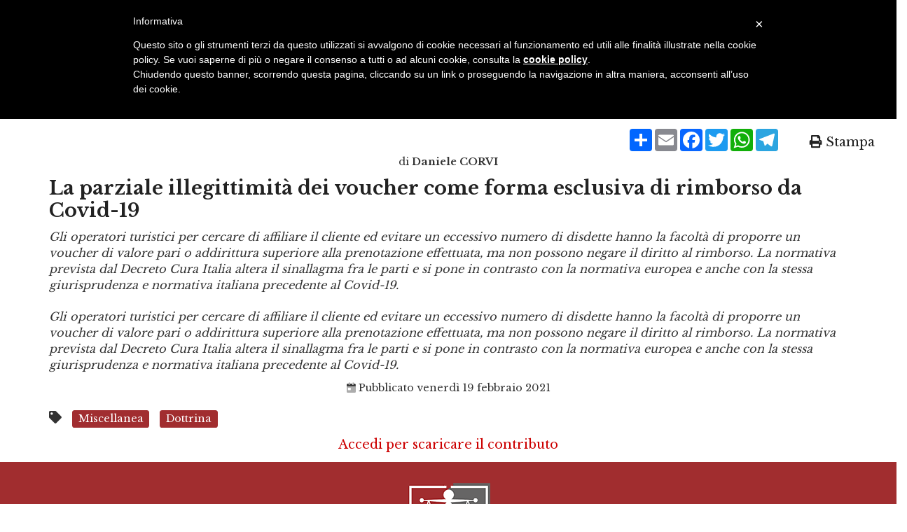

--- FILE ---
content_type: text/html; charset=utf-8
request_url: https://rivistagiustizia.it/articolo/dottrina/diritto-amministrativo/la-parziale-illegittimita-dei-voucher-come-forma-esclusiva-di-rimborso-da-covid-19.aspx
body_size: 27105
content:


<!DOCTYPE html>
<!--[if IE 8]>
    <html class="no-js lt-ie9" lang="en"> <![endif]-->
<!--[if gt IE 8]><!-->
<html id="html" class="no-js" lang="en">
<!--<![endif]-->
<head id="header"><meta http-equiv="CACHE-CONTROL" content="NO-CACHE" /><meta http-equiv="EXPIRES" content="0" /><meta charset="utf-8" /><meta name="viewport" content="width=device-width, initial-scale=1.0" /><title>
	La parziale illegittimità dei voucher come forma esclusiva di rimborso da Covid-19
</title><link href="https://fonts.googleapis.com/css?family=Libre+Baskerville:400,700" rel="stylesheet" type="text/css" /><link href="/css/CSSBundle.min.css" rel="stylesheet" /><link href="/favicon.ico" rel="shortcut icon" type="image/x-icon" />
    <!-- HTML5 shim and Respond.js IE8 support of HTML5 elements and media queries -->
    <!--[if lt IE 9]>
      <script src="/js/html5shiv.js"></script>
      <script src="/js/respond.min.js"></script>
    <![endif]-->
    <script src="https://kit.fontawesome.com/c9af964580.js" crossorigin="anonymous"></script>
    

    <script>
        (function (i, s, o, g, r, a, m) {
            i['GoogleAnalyticsObject'] = r; i[r] = i[r] || function () {
                (i[r].q = i[r].q || []).push(arguments)
            }, i[r].l = 1 * new Date(); a = s.createElement(o),
            m = s.getElementsByTagName(o)[0]; a.async = 1; a.src = g; m.parentNode.insertBefore(a, m)
        })(window, document, 'script', 'https://www.google-analytics.com/analytics.js', 'ga');

        ga('create', 'UA-62141141-2', 'auto');
        ga('send', 'pageview');

    </script>
    <script type="text/javascript"> var _iub = _iub || []; _iub.csConfiguration = { "lang": "it", "siteId": 305765, "cookiePolicyId": 815857 }; </script>
    <script type="text/javascript" src="//cdn.iubenda.com/cookie_solution/safemode/iubenda_cs.js" charset="UTF-8" async></script>
<meta name="description" /></head>
<body>
    <form method="post" action="./la-parziale-illegittimita-dei-voucher-come-forma-esclusiva-di-rimborso-da-covid-19.aspx" id="form1">
<div class="aspNetHidden">
<input type="hidden" name="__EVENTTARGET" id="__EVENTTARGET" value="" />
<input type="hidden" name="__EVENTARGUMENT" id="__EVENTARGUMENT" value="" />
<input type="hidden" name="__VIEWSTATE" id="__VIEWSTATE" value="NmqANOt8VGie4Uo10KWgJquwxjeI3cW3JEbHVywH7pePeb6m02CbzxFoxY8VsIGNq75DhgXTPwyy+vzHdlSTyDG0JexK0rjrER7hEoc8F6gMEsziZMw/kg8tyBQQGUAth1OG1wvuItxp7o9Rx41LGFHRt1ckM/Anh4Lq4cI3lO2jiwgobAJegqQGHnkka2bR11o4xJi690bj473zfQNFSfd/[base64]/CxRyby/Vz05DyHl1605dbyh6obnTZuyvHGdFjEoQ9HEaylVCI9Xe5/9hjBA0PuQYyv8k5f1yUBOiX532xQK6Mt86hWJlYPFkaR+wmU4Khg6KzSghBamQ3dFyTjixlgGj3OyIT8ZkPANd8JdlyM8/uy6MZmHMfttE/MFh+0x64bqrlxB7XvWP2y1OYcpfOOTdkQCQm2KBPvZPm4U+7KaA7fB61WvG3L679vJw4Lqsxi3CuM4BvcSyno3w9Q608FJP0X6MuoO9kKWrvgnLYiEz+JMbPPaGC1B2CnqZ8/oKIEsuMJiUDrzcvgZquFekPkzYqGNTOSAgGHy4r0J7ZgQfBQqiu/4uxaTsxZn3W+lZ5UBeTfi8PhKcEQFsktzb5hwCMmk/oqf8LucvD+lF0v5kCK/A1vN+eFrw5YCQ27Qmq7/W0apWJWYKegKUPnkI3oRnkdL6wmpD6X4lSu3PfCJkjQG5PtMkGx6IDGMXsrlVPURrpEqWEcXZEZlU/MeX0F9hLHZHQncu0pBj5AOg+2G91+RbAjZ/btCLSD06NBalSiHHN+f2HB4c9UOg3foQUxXmR0RpLPpiapPoemy2iIMTr1EldelCunFjNeBtFlYzThCMBKH0RUxIv8EJEYNTfv+7pNosNu0xuCJ6keUBwK6si/[base64]/ENbVlmhQswhK9IBFnnHrP+XwvlPc/qRjx8zTiGFEwn1fdpbrxHcYlhoscPy+WXC/lLpqzIizNgFta9Q6fUGHuSKApzI7tNWljdbweKKuBxVN9eEi0JzIhvIUHSn7RinlxFfocCCMaCk54Z5aMyzfTRqSOJgqy+ZDyxOtF/L5ZMJu6HJ3E7sXE+eL/[base64]/lR47igEIS/kJ1jame8bZJ9hCAgCPtLFwqZ75Uoiz5qbzOBeFDsKZf/oda9ENqOlVxIU4cA1ONmFDnHEcIGNvulDeWxcUsJmrwhLCtTwf7qXyo4Ne1rU4n3xk3TPSwI8uFaliK2HZX6f22RlITgaX8OeNkyKbV+AnofP8b7utiU4Im8PU//AmD3QnbSZ1/xaOCEF8Qnw2OlqZNPEMldrTPB8qxLffig/Y11Iqqjas/rB5jQRoVHNNeJ7rCSSCEf0e4FxSQmxjOc/E2GYwIpqrJszh4UrNagqqp1YnHISIDCxkAvm6TrV7y865OV/gYfhRi513Yri+SNJApYG4j+pjUB8/UbO1U1b1M2nY7LCdxMCc8CBXTka3LBhSMQi5PmemUnI4rcJVOKO6ARdL9+D93uW4cSfC0BPjLBqJ+6/S4L4wPPmcXN8LchwR1bVXCWQxqtMkqg+tZEtqLFMV9iSSjA/hjjxLNmir/OfgX036wOBK3Fp2ZsbVdlDdH/zftsFnCaqva1veKzIvO9IZ7p2KALtKQ/GImX74KZUDMMbmdR4iVw7ymaJ9JGbprLP6Z16da7scME3t0PtXCXYO4WwJmlmnfASrp5B9T78TVFneao6MfKlWnpxcN0Mcer44/+D1PiWWD5ROWYn97uPJzCs5ypRcodJ39ghthJWP7vRwBg5OXuwrKlZGImgliQT9182zXguoyi9PI26NPM8yI3KDulTFKdN5R+t5L2Hm7ua2QK+UKgpJx4tlXcIe4QS6gy532/HaA2uHKl772L2P5QTh9zpgHjXgJr74I/XJ3AksNxCmIQiBOWjcFJNv2pPGfxmCdoUcAJE1TI6HtJB0VKYzHPACDvbK7urqluugXeeEjCEZa248l3/s7om1bVp4P6+To8blB2ct18XubKIR78G/6YMaZyDxgC5CbPKuQQVRzwKSKizYbFVA/WzQo8spA0sGThF/CmVr2ilUG75qNoqbPUOVnlevotey5g9BwaA4PN5KHQ4/aWeGnM7Zj7ZirQuDrbyjkuo0IH/tV7xNMlFcL7Q7ZIrTlTkKc7GRRTM/Etg54UpZZVr2FSaJ5tu+XZh5pfixg2gLCRUsdsiYhFq5drIp1GZ5uPA+5OcxOwnK81Zs3zXO8hBaytoupoz1i4fw7dBWD47hARt1SR16gzos2eTujxaUPtO02RC99tDhLsYsa0AR4tEnkfa4hnVe7CsH7hm/EEsMfM/BtC2IMXCgFEQqOlTB4DTZpCLnMIfuba+6v13yGffIyI7uPiQsk3BXStXt3JNwV7Xt/OaAJTdNSeiGQMJC1ppqAweKV0opUqnY7v4G3zdUU40+CSobkHCFv4kA3HA3kGNtlE1srztzPGxhM5/o64ACzmufl2rf3Sov2mqYRg/k8W4rzN5zwHC5RB15hZ2tJp/ouVCyypEtu5NHUutfGFUG/OPUJC1khiOr2kg0FB0NOhwkJPLCPU53yy7iz0yUAXoIMxCjgOJ0smQOKwkyxS7ERsyPanfsDie7DViTdmcha0KutINM+LvujCcAvfV1iZfW4kof/DjQNEhYR1BDVSwjile/SHKwN/j1N5NCyWMGlle6U1goEjR47bRUXWb37fOz9zZLY4riwsX4JR8S09KHr/0xSeKEHKpEiNmfAksQw+ZV+ifRbB/NR7GmSMJtLafS38nrrbb+djQthJrILcPfFNyv6GN/dpFcERKk15yxO2uu+axMpIQ07VZ+DFIdzV237xv0Cwt/ZIQFwVJ3eY+9gaPuZ0wReYplPzACpgQtY1pQwD1PI0+GX2SFSo9ow2y1uCpWrRNr61cPrIMNDoag4fUlW1obKKwxR8G1uOYTGRLBSJITx58LgPWVZSUcgYmzpfMrYhPb7AnnpioCf0INZJFroW5ETw1KWqIGHBWLyq/7q3xhJufkWtLFczRtKgOOIEY8YJlMzIe89WYdNE1CHlVUrJkS10BYQ9b04I1m4CNoY4X5Fwveyrwn4iK6TsdLmexi6aDtKPAGyXYam4aamn/hnLd/io7gVIyXmjHQNqhMqTZnwHorzMyHxF16+alq2BZ0n4feVcOt/HWxvod8m/WoXTtzr/TDPNeV6NbM6uZKMRxBeTvxV9schfnCjj1BVSDkE0tDu6WKSV4sXLbbmjtLMtOjOfiDWTnWllBlvvudn0e/3ncllPXEyPVuJrepGUbcRU9nxfEomJcYBPgORfOCrdDFngsx7YvW25E4KNEsarvbEouIK/5ACsf0FJQumNc8tJOa81yVvp2+ax270Lkxf74rBaUWYasy1ghMo2W1d2+gBeLgd8ftFhpBGmROyHM6al8fjUzM7aW/EuagOPRo3nU+UdLX/2tqA3mVVWKZTiLuxjPYi9UPVPJqIy4KDLqsqnVVPuDku+4eALSVygLJ/D0UMFwxk6Jj6SIB3b2L9hd9j3MeXnMvOVbIYb1Ujik8osuSuBQQdrG9vubqJQxuUxNEgh/n3AQNAT9vWTo21AOseelgeiWwTrTZ4hhplAedRM6rShjJ5J0GKtNhpjLUDuTR9hcbzAMeDJmdYbh2KYYrAmtuJE6/iIMZrvuMxf41kYZonZuhYJD4MF57NgdXj/qaT5JAPh9tjeghD8GinO1LPdgjxEplHctctl3fu5L5Wna3P+kMYC2g70gpOmLHbZUHJMgb/J7HKMBzeUfkCmTe4E4DNtcF/aiOhCjBnNNgYpY3Jt6XqDfJokTq1AVYv+1/O2JrUHulFjCG6wu7glNq0KDZ85tFHKQNfLMTSDNJjshH3shiZQ+T9yftmL3Psj5nSwY0DwdEaTd8ZWRBH2MyK3Y7fg/aO/25fDXc2k165iXPU6xCsK5utHcRX2o6G9yoXMVHzn+mfGPhMTB1hXQqD44qjhi/ksYY1YDg/5Rs8cS8iEdMog3bZ6Uv9fQdb+fvBTd438sHFxWLwWYx862vG5GUOM64/3uuDf20rgQjVwKgfki8nLiY87aBOP0UiVYlhPy6SFsuuR8o4YpvFEab7W7jJefG1k9ydXOsj8NQ+zj0Fd9QEtoiPpD5njmP3OJl3IzITwSiOQK6CsG8nG5bADSzRIUiVHc0HVK/Pc2s3QZhGbgcbsALQd8AEW9Yr89LodOC0JyyZ7mSO0WsFGRw9GtSjhhoN3VlxHhHkITg0rYnUorFkqhMA/UIjQKBltX/qDcP2fRtw2OPhWZd9+C8mgbYgzXGeGAtd5srq6aYeSEf7BjgtZhiHxuTELawIyWNeUm3nkvOFBfTCS81lprLYBLSn8IKXi0Nks1pWPlobqSQorr4XiHyX43sQIdEAFoKMHXzRi9L7kRT8Ab/Un12wXWxw0nLpPl1JlTMhPD5O9qiYQ3KfzFtfGBzFpbK6yh+l74VooCKE0FEeyqPbzJv/lZv/X1iHXoaiIL7mFQ48WHF2EhU8MJ6VecXw8Q9V7Hs8C5ovCmdkm5PxEkEXJHwY/[base64]/[base64]" />
</div>

<script type="text/javascript">
//<![CDATA[
var theForm = document.forms['form1'];
if (!theForm) {
    theForm = document.form1;
}
function __doPostBack(eventTarget, eventArgument) {
    if (!theForm.onsubmit || (theForm.onsubmit() != false)) {
        theForm.__EVENTTARGET.value = eventTarget;
        theForm.__EVENTARGUMENT.value = eventArgument;
        theForm.submit();
    }
}
//]]>
</script>


<div class="aspNetHidden">

	<input type="hidden" name="__VIEWSTATEGENERATOR" id="__VIEWSTATEGENERATOR" value="118F68E2" />
	<input type="hidden" name="__EVENTVALIDATION" id="__EVENTVALIDATION" value="X4/Es0nvnC3q65kmKcTqwrUBLqr5QaztBXKxk54vnUDTr0L0vOg++aIaSOE5S54nttTPDjvodtlk4DoxBLgNH94tcZpC002SvRYKHr6UbzSWRMNvvRdUjnX7KOa0Q6LbLraUK2LaRHbbpcZ8fkNY9A==" />
</div>
        <div class="text-center visible-print">
            <img id="imgLogoPrint" title="Home" class="img-responsive display-inline" src="../../../images/logo-navbar.png" alt="Logo" />
        </div>
        <a id="hypNavbar" title="Home" class="logo-navbar  hidden-print" href="../../../default.aspx"><img id="imgNavbar" title="Home" class="img-responsive" src="../../../images/logo-navbar.png" alt="Logo" /></a>
        <nav class="navbar navbar-default no-margin-bottom hidden-print">
            <div class="container-fluid">
                <!-- Brand and toggle get grouped for better mobile display -->
                <div class="navbar-header">
                    <button type="button" class="navbar-toggle collapsed" data-toggle="collapse" data-target="#bs-example-navbar-collapse-1">
                        <span class="sr-only">Toggle navigation</span>
                        <span class="icon-bar"></span>
                        <span class="icon-bar"></span>
                        <span class="icon-bar"></span>
                    </button>
                    <a id="hypNav_Brand" title="Giustizia" class="navbar-brand hidden-xs " href="../../../default.aspx">Giustizia</a>
                </div>

                <!-- Collect the nav links, forms, and other content for toggling -->
                <div class="collapse navbar-collapse" id="bs-example-navbar-collapse-1">
                    <ul class="nav navbar-nav navbar-right">
                        <li id="liNavbar_Fondazione" class="dropdown">
                            <a id="hypNav_Fondazione" title="La rivista " class="dropdown-toggle" data-toggle="dropdown" role="button" aria-expanded="false" href="../../../#">La rivista <span class="caret"></span></a>
                            
                                    <ul class="dropdown-menu" role="menu">
                                
                                    <li>
                                        <a id="rptPagine_HyperLink1_0" title="Organigramma Giustizia" href="../../../info/organigramma-giustizia.aspx">Organigramma Giustizia</a></li>
                                
                                    </ul>
                                
                        </li>
                        <li>
                            <div id="Panel1" class="navbar-form" role="search" onkeypress="javascript:return WebForm_FireDefaultButton(event, &#39;lnkbtnCerca&#39;)">
	
                                <div class="form-group">
                                    <div class="input-group">
                                        <input name="ctl00$txtCerca" type="text" id="txtCerca" class="form-control" placeholder="Cerca" />
                                        <span class="input-group-btn">
                                            <a id="lnkbtnCerca" class="btn btn-default" href="javascript:__doPostBack(&#39;ctl00$lnkbtnCerca&#39;,&#39;&#39;)">
                                        <i class="fa fa-search"></i>
                                            </a>
                                        </span>
                                    </div>
                                </div>
                            
</div>
                        </li>
                        <li id="liLogin">
                            <a id="hypLogin" title=" Accedi" href="../../../privato/login.aspx"><i class="fa fa-sign-in " title="" ></i> Accedi</a>
                        </li>
                        
                        
                        <li>
                            <a id="hypRegistrazione" title=" Registrati" href="../../../iscrizione/step1.aspx"><i class="fa fa-pencil " title="" ></i> Registrati</a>
                        </li>
                    </ul>
                </div>
                <!-- /.navbar-collapse -->
            </div>
            <!-- /.container-fluid -->
        </nav>
        
    <div class="container">
        <div class="row hidden-print">
            <div class="col-md-12 no-padding">
                <div itemscope itemtype="http://data-vocabulary.org/Breadcrumb">
                    <ol class="breadcrumb no-padding-right"><li><a href='/default.aspx' title='Home' itemprop='url'><span itemprop='title'>Home</span></a></li><li><a href='/articoli.aspx' title='Contributi' itemprop='url'><span itemprop='title'>Contributi</span></a></li><li><a href='/articoli/dottrina.aspx' itemprop='url'><span itemprop='title'>Dottrina</span></a></li><li><a href='/articoli/dottrina/diritto-amministrativo.aspx' itemprop='url'><span itemprop='title'>Miscellanea</span></a></li><li><span itemprop='title'>La parziale illegittimità dei voucher come forma esclusiva di rimborso da Covid-19</span></li></ol>
                </div>
            </div>
        </div>
    </div>
    <div class="container" itemscope itemtype="http://schema.org/Article">
        <div class="row">
            <div class="col-md-12">
                <div id="ContentPlaceHolder_contenuto_pnlAlert">
	
                    
                
</div>
            </div>
        </div>
        <div class="row margin-top-x1 hidden-print">
            <div class="col-sm-5 col-sm-offset-5 col-md-4 col-md-offset-6 col-lg-3 col-lg-offset-8">
                <!-- AddToAny BEGIN -->
                <div class="a2a_kit a2a_kit_size_32 a2a_default_style pull-right">
                    <a class="a2a_dd" href=''></a>
                    <a class="a2a_button_email"></a>
                    <a class="a2a_button_facebook"></a>
                    <a class="a2a_button_twitter"></a>
                    <a class="a2a_button_google_plus"></a>
                    <a class="a2a_button_whatsapp"></a>
                    <a class="a2a_button_telegram"></a>
                </div>
                <script>
                    var a2a_config = a2a_config || {};
                    a2a_config.linkname = '';
                    a2a_config.linkurl = '';
                    a2a_config.onclick = 1;
                    a2a_config.locale = "it";
                    a2a_config.color_main = "undefined";
                    a2a_config.color_border = "undefined";
                    a2a_config.color_link_text = "undefined";
                    a2a_config.color_link_text_hover = "undefined";
                    a2a_config.color_bg = "undefined";
                    a2a_config.color_arrow = "undefined";
                    a2a_config.color_arrow_hover = "undefined";
                </script>
                <script async src="https://static.addtoany.com/menu/page.js"></script>
                <!-- AddToAny END -->
            </div>
            <div class="col-sm-2 col-md-2 col-lg-1 text-right">
                <a id="ContentPlaceHolder_contenuto_hypPrint" class="btn btn-link" onclick="window.print();"><i class="fa fa-print"></i> Stampa</a>
            </div>
        </div>

        
<div itemscope itemtype="http://schema.org/Article">
    <div id="ContentPlaceHolder_contenuto_UCArticolo_pnlContainer">
	
        <div id="ContentPlaceHolder_contenuto_UCArticolo_pnlFirma">
		
            <div class="row">
                <div class="col-md-12">
                    <p class="text-center font-firma fontSize0_8em">
                        di <strong>
                            Daniele CORVI</strong>
                    </p>
                </div>
            </div>
        
	</div>
        <div id="ContentPlaceHolder_contenuto_UCArticolo_pnlTitolo">
		
            <div class="row" itemprop="mainEntityOfPage">
                <div class="col-md-12">
                    <h2 class="h3 no-margin font-titolo" itemprop="headline">
                        
                        <a id="ContentPlaceHolder_contenuto_UCArticolo_hypTitolo" title="La parziale illegittimità dei voucher come forma esclusiva di rimborso da Covid-19" href="la-parziale-illegittimita-dei-voucher-come-forma-esclusiva-di-rimborso-da-covid-19.aspx">La parziale illegittimità dei voucher come forma esclusiva di rimborso da Covid-19</a>
                    </h2>
                </div>
            </div>
        
	</div>
        <div id="ContentPlaceHolder_contenuto_UCArticolo_pnlTesto">
		
            <div id="ContentPlaceHolder_contenuto_UCArticolo_pnlAbstractIT" class="intro-columns-1">
			
                <div class="margin-top-x1"></div>
                <div class="row">
                    <div class="col-md-12">
                        <p class="fontSize0_9em">
                            <em>
                                Gli operatori turistici per cercare di affiliare il cliente ed evitare un eccessivo numero di disdette hanno la facoltà di proporre un voucher di valore pari o addirittura superiore alla prenotazione effettuata, ma non possono negare il diritto al rimborso. La normativa prevista dal Decreto Cura Italia altera il sinallagma fra le parti e si pone in contrasto con la normativa europea e anche con la stessa giurisprudenza e normativa italiana precedente al Covid-19.</em>
                        </p>
                    </div>
                </div>
            
		</div>
            <div id="ContentPlaceHolder_contenuto_UCArticolo_pnlAbstractEN" class="intro-columns-1">
			
                <div class="margin-top-x1"></div>
                <div class="row">
                    <div class="col-md-12">
                        <p class="fontSize0_9em">
                            <em>
                                Gli operatori turistici per cercare di affiliare il cliente ed evitare un eccessivo numero di disdette hanno la facoltà di proporre un voucher di valore pari o addirittura superiore alla prenotazione effettuata, ma non possono negare il diritto al rimborso. La normativa prevista dal Decreto Cura Italia altera il sinallagma fra le parti e si pone in contrasto con la normativa europea e anche con la stessa giurisprudenza e normativa italiana precedente al Covid-19.</em>
                        </p>
                    </div>
                </div>
            
		</div>
            
        
	</div>
        <div id="ContentPlaceHolder_contenuto_UCArticolo_pnlDataPubblicazione">
		
            <div class="row">
                <div class="col-md-12">
                    <p class="text-center font-firma fontSize0_8em">
                        <i class="fad fa-calendar-day"></i>
                        Pubblicato <span itemprop="datePublished" content="2021-2-19">venerdì 19 febbraio 2021</span>
                    </p>
                </div>
            </div>
        
	</div>
        
        <div id="ContentPlaceHolder_contenuto_UCArticolo_pnlCategorie">
		
            <div class="row margin-top-x1">
                <div class="col-md-12">
                    
                            <ul class="list-inline">
                                <li>
                                    <i class="fa fa-tag"></i>
                                </li>
                        
                            <li>
                                <span class="label no-bold fontSize0_8em" style="color:#ffffff !important;background-color:#A12D30 !important;">Miscellanea</span>
                            </li>
                        
                            <li>
                                <span class="label no-bold fontSize0_8em" style="color:#ffffff !important;background-color:#A12D2F !important;">Dottrina</span>
                            </li>
                        
                            </ul>
                        
                </div>
            </div>
        
	</div>
        <div id="ContentPlaceHolder_contenuto_UCArticolo_pnlLoginPerScaricare">
		
            <p class="text-center">
                <a id="ContentPlaceHolder_contenuto_UCArticolo_hypLoginPerScaricare" title="Accedi per scaricare il contributo" class="text-danger" href="../../../privato/login.aspx?returnlurliscritto=https://rivistagiustizia.it/articolo/dottrina/diritto-amministrativo/la-parziale-illegittimita-dei-voucher-come-forma-esclusiva-di-rimborso-da-covid-19.aspx">Accedi per scaricare il contributo</a>
            </p>
        
	</div>
        
    
</div>
</div>

        <div class="row visible-print">
            <div class="col-md-12">
                URL: https://rivistagiustizia.it/articolo/dottrina/diritto-amministrativo/la-parziale-illegittimita-dei-voucher-come-forma-esclusiva-di-rimborso-da-covid-19.aspx
            </div>
        </div>
        
    </div>

        <footer class="footer hidden-print">
            <div class="row">
                <div class="col-md-12 text-center">
                    <img id="imgLogoFooter" title="Rivista Giustizia" class="img-responsive display-inline" src="../../../images/logo-footer.png" alt="Logo" />
                </div>
            </div>
            <div class="row margin-top-x1">
                <div class="col-md-12 text-center">
                    <div>
  <p class="h3">Giustizia</p><p class="h5">ISSN 2784-9422</p><p>Rivista di riferimento della Scuola forense V. E. Orlando<br /><a href="https://rivistagiustizia.it">https://rivistagiustizia.it</a> - <a href="mailto:redazione@rivistagiustizia.it">redazione@rivistagiustizia.it</a></p>
 </div>
                </div>
            </div>
            <div class="row">
                <div class="col-md-12 text-center">
                    <p>
                        
                        <a rel="license" href="http://creativecommons.org/licenses/by-nc-nd/4.0/">
                            <img alt="Licenza Creative Commons" style="border-width: 0" src="https://i.creativecommons.org/l/by-nc-nd/4.0/80x15.png" /></a><br />
                        <small>I contenuti della Rivista Telematica Giustizia sono distribuiti con licenza<br />
                            <a rel="license" href="http://creativecommons.org/licenses/by-nc-nd/4.0/">Creative Commons Attribuzione - Non commerciale - Non opere derivate 4.0 Internazionale</a></small>


                    </p>
                </div>
            </div>
            <div class="row">
                <div class="col-md-12 text-center">
                    <p>
                        <small>
                            <a id="hypAreaRiservata" title="Area riservata" href="../../../login.aspx">Area riservata</a></small>
                    </p>
                    <p class="text-center">
                        <a href="https://www.iubenda.com/privacy-policy/815857" class="iubenda-white iubenda-embed " title="Privacy Policy">Privacy Policy</a>
                        <script type="text/javascript">(function (w, d) { var loader = function () { var s = d.createElement("script"), tag = d.getElementsByTagName("script")[0]; s.src = "https://cdn.iubenda.com/iubenda.js"; tag.parentNode.insertBefore(s, tag); }; if (w.addEventListener) { w.addEventListener("load", loader, false); } else if (w.attachEvent) { w.attachEvent("onload", loader); } else { w.onload = loader; } })(window, document);</script>
                        <a href="https://www.iubenda.com/privacy-policy/815857/cookie-policy" class="iubenda-white iubenda-embed " title="Cookie Policy">Cookie Policy</a>
                        <script type="text/javascript">(function (w, d) { var loader = function () { var s = d.createElement("script"), tag = d.getElementsByTagName("script")[0]; s.src = "https://cdn.iubenda.com/iubenda.js"; tag.parentNode.insertBefore(s, tag); }; if (w.addEventListener) { w.addEventListener("load", loader, false); } else if (w.attachEvent) { w.attachEvent("onload", loader); } else { w.onload = loader; } })(window, document);</script>
                    </p>
                </div>
            </div>
        </footer>
    
<script src="/WebResource.axd?d=pynGkmcFUV13He1Qd6_TZPx4-j_0LOmhyjJDgbZz4Vms1pYhCGRklPw3z-1tn9OitvyaZvERldk77euMd_fPKg2&amp;t=638901843720898773" type="text/javascript"></script>
</form>
    <script src="https://code.jquery.com/jquery-2.1.1.min.js"></script>
    <script src="https://code.jquery.com/ui/1.11.2/jquery-ui.min.js"></script>
    <script src="//maxcdn.bootstrapcdn.com/bootstrap/3.3.7/js/bootstrap.min.js"></script>
    
    <script src="/js/jquery-jqueryui-foundation-fancybox-isotope.min.js"></script>
    <script type="text/javascript">
        $(document).foundation();
        $(document).ready(function () {
            $('.selected-day a').attr("rel", "tooltip");
            $('[rel="tooltip"]').tooltip();
            $('.fancybox').fancybox();
            $('.checkbox input[type=checkbox]').addClass("no-margin-left");
        });
        $(".embed-responsive iframe").addClass("embed-responsive-item");
        $('.selectpicker').selectpicker();
        $(function () {
            $('a[href*=#nav]:not([href=#])').click(function () {
                if (location.pathname.replace(/^\//, '') == this.pathname.replace(/^\//, '') && location.hostname == this.hostname) {
                    var target = $(this.hash);
                    target = target.length ? target : $('[id=' + this.hash.slice(1) + ']');
                    if (target.length) {
                        $('html,body').animate({
                            scrollTop: target.offset().top - 86
                        }, 1000);
                        return false;
                    }
                }
            });
        });

        //On UpdatePanel Refresh
        var prm = Sys.WebForms.PageRequestManager.getInstance();
        if (prm != null) {
            prm.add_endRequest(function (sender, e) {
                if (sender._postBackSettings.panelsToUpdate != null) {
                    $('.selected-day a').attr("rel", "tooltip");
                    $('[rel="tooltip"]').tooltip();
                    $('.fancybox').fancybox();
                    $('.checkbox input[type=checkbox]').addClass("no-margin-left");
                    $(".embed-responsive iframe").addClass("embed-responsive-item");
                    $('.selectpicker').selectpicker();
                }
            });
        };
    </script>
    

</body>
</html>


--- FILE ---
content_type: text/plain
request_url: https://www.google-analytics.com/j/collect?v=1&_v=j102&a=1168820442&t=pageview&_s=1&dl=https%3A%2F%2Frivistagiustizia.it%2Farticolo%2Fdottrina%2Fdiritto-amministrativo%2Fla-parziale-illegittimita-dei-voucher-come-forma-esclusiva-di-rimborso-da-covid-19.aspx&ul=en-us%40posix&dt=La%20parziale%20illegittimit%C3%A0%20dei%20voucher%20come%20forma%20esclusiva%20di%20rimborso%20da%20Covid-19&sr=1280x720&vp=1280x720&_u=IEBAAEABAAAAACAAI~&jid=1252580367&gjid=2041311980&cid=679040914.1769519591&tid=UA-62141141-2&_gid=10722342.1769519591&_r=1&_slc=1&z=1789453118
body_size: -452
content:
2,cG-S6GBN8XHSZ

--- FILE ---
content_type: application/javascript; charset=utf-8
request_url: https://www.iubenda.com/cookie-solution/confs/js/815857.js
body_size: -290
content:
_iub.csRC = { showBranding: false, publicId: '765e1e5a-6db6-11ee-8bfc-5ad8d8c564c0', floatingGroup: false };
_iub.csEnabled = true;
_iub.csPurposes = [4,3,1];
_iub.cpUpd = 1664615180;
_iub.csT = 0.025;
_iub.googleConsentModeV2 = true;
_iub.totalNumberOfProviders = 1;
